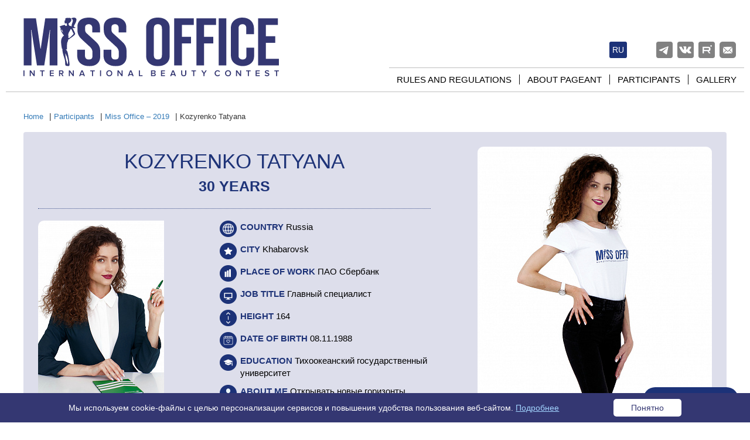

--- FILE ---
content_type: text/html; charset=UTF-8
request_url: https://www.missoffice.org/contestants/2019/37775/
body_size: 16540
content:
<!DOCTYPE html>
<html lang="en">
<head>

	<title>Участницы конкурса Мисс Офис – Козыренко Татьяна – Мисс Офис</title>
	<meta charset="utf-8">
	<meta http-equiv="X-UA-Compatible" content="IE=edge">
    <meta name="viewport" content="width=device-width, initial-scale=1">

    	
    
	
	<link rel="icon" href="https://www.missoffice.org/favicon.ico" type="image/x-icon">
	<link rel="shortcut icon" href="https://www.missoffice.org/favicon.ico" type="image/x-icon">
    <meta http-equiv="Content-Type" content="text/html; charset=UTF-8" />
        <meta name="description" content="Козыренко Татьяна (08.11.1988, знак зодиака: Скорпион) - участница конкурса красоты Мисс Офис-2019. Город Хабаровск" />
    <meta name="robots" content="index, follow" />
    <link href="/local/templates/adaptive/css/bootstrap.min.css?1765628991121204" type="text/css"  data-template-style="true"  rel="stylesheet" />
<link href="/local/templates/adaptive/js/slick/slick.css?17656289921729" type="text/css"  data-template-style="true"  rel="stylesheet" />
<link href="/local/templates/adaptive/js/slick/slick-theme.css?17656289923145" type="text/css"  data-template-style="true"  rel="stylesheet" />
<link href="/local/templates/adaptive/js/fancybox/jquery.fancybox.css?17656289924895" type="text/css"  data-template-style="true"  rel="stylesheet" />
<link href="/local/templates/adaptive/components/bitrix/breadcrumb/missoffice/style.min.css?1765628991467" type="text/css"  data-template-style="true"  rel="stylesheet" />
<link href="/local/components/missoffice/questions.form/templates/.default/style.css?17656289913919" type="text/css"  data-template-style="true"  rel="stylesheet" />
<link href="/local/components/missoffice/questions.dialog/templates/.default/style.css?17656289913482" type="text/css"  data-template-style="true"  rel="stylesheet" />
<link href="/local/templates/adaptive/styles.css?176562899216303" type="text/css"  data-template-style="true"  rel="stylesheet" />
<link href="/local/templates/adaptive/template_styles.css?176562899241600" type="text/css"  data-template-style="true"  rel="stylesheet" />

    <script>if(!window.BX)window.BX={};if(!window.BX.message)window.BX.message=function(mess){if(typeof mess==='object'){for(let i in mess) {BX.message[i]=mess[i];} return true;}};</script>
<script>(window.BX||top.BX).message({"JS_CORE_LOADING":"Загрузка...","JS_CORE_NO_DATA":"- Нет данных -","JS_CORE_WINDOW_CLOSE":"Закрыть","JS_CORE_WINDOW_EXPAND":"Развернуть","JS_CORE_WINDOW_NARROW":"Свернуть в окно","JS_CORE_WINDOW_SAVE":"Сохранить","JS_CORE_WINDOW_CANCEL":"Отменить","JS_CORE_WINDOW_CONTINUE":"Продолжить","JS_CORE_H":"ч","JS_CORE_M":"м","JS_CORE_S":"с","JSADM_AI_HIDE_EXTRA":"Скрыть лишние","JSADM_AI_ALL_NOTIF":"Показать все","JSADM_AUTH_REQ":"Требуется авторизация!","JS_CORE_WINDOW_AUTH":"Войти","JS_CORE_IMAGE_FULL":"Полный размер"});</script>

<script src="/bitrix/js/main/core/core.min.js?1765559611229643"></script>

<script>BX.Runtime.registerExtension({"name":"main.core","namespace":"BX","loaded":true});</script>
<script>BX.setJSList(["\/bitrix\/js\/main\/core\/core_ajax.js","\/bitrix\/js\/main\/core\/core_promise.js","\/bitrix\/js\/main\/polyfill\/promise\/js\/promise.js","\/bitrix\/js\/main\/loadext\/loadext.js","\/bitrix\/js\/main\/loadext\/extension.js","\/bitrix\/js\/main\/polyfill\/promise\/js\/promise.js","\/bitrix\/js\/main\/polyfill\/find\/js\/find.js","\/bitrix\/js\/main\/polyfill\/includes\/js\/includes.js","\/bitrix\/js\/main\/polyfill\/matches\/js\/matches.js","\/bitrix\/js\/ui\/polyfill\/closest\/js\/closest.js","\/bitrix\/js\/main\/polyfill\/fill\/main.polyfill.fill.js","\/bitrix\/js\/main\/polyfill\/find\/js\/find.js","\/bitrix\/js\/main\/polyfill\/matches\/js\/matches.js","\/bitrix\/js\/main\/polyfill\/core\/dist\/polyfill.bundle.js","\/bitrix\/js\/main\/core\/core.js","\/bitrix\/js\/main\/polyfill\/intersectionobserver\/js\/intersectionobserver.js","\/bitrix\/js\/main\/lazyload\/dist\/lazyload.bundle.js","\/bitrix\/js\/main\/polyfill\/core\/dist\/polyfill.bundle.js","\/bitrix\/js\/main\/parambag\/dist\/parambag.bundle.js"]);
</script>
<script>(window.BX||top.BX).message({"LANGUAGE_ID":"ru","FORMAT_DATE":"DD.MM.YYYY","FORMAT_DATETIME":"DD.MM.YYYY HH:MI:SS","COOKIE_PREFIX":"BITRIX_SG","SERVER_TZ_OFFSET":"10800","UTF_MODE":"Y","SITE_ID":"s1","SITE_DIR":"\/","USER_ID":"","SERVER_TIME":1768992096,"USER_TZ_OFFSET":0,"USER_TZ_AUTO":"Y","bitrix_sessid":"9b60db204b30ed8ef99c13bd5f3de2f3"});</script>




    <script src="/local/templates/adaptive/js/jquery-3.2.1.min.js?176562899286659"></script>
<script src="/local/components/missoffice/questions.form/templates/.default/script.js?17656289912013"></script>
<script src="/local/components/missoffice/questions.dialog/templates/.default/script.js?1765628991632"></script>
<script src="/local/templates/adaptive/js/bootstrap.min.js?176562899237045"></script>
<script src="/local/templates/adaptive/js/script.new.js?17656289922242"></script>
<script src="/local/templates/adaptive/js/fancybox/jquery.fancybox.pack.js?176562899223135"></script>
<script src="/local/templates/adaptive/js/slick/slick.min.js?176562899241953"></script>
<script src="/local/templates/adaptive/js/jquery.cookie.js?17656289923727"></script>
<script src="/local/templates/adaptive/js/sForm.js?17656289925277"></script>
<script>new Image().src='https://missoffice.online/bitrix/spread.php?s=QklUUklYX1NHX1NJVEVfTEFOR1VBR0UBRU4BMTgwMDA5NjA5NgEvAQEBMQI%3D&k=96a3d6ab0b21e860fc3afe4d95f7efa4';
new Image().src='https://www.missoffice.ru/bitrix/spread.php?s=QklUUklYX1NHX1NJVEVfTEFOR1VBR0UBRU4BMTgwMDA5NjA5NgEvAQEBMQI%3D&k=96a3d6ab0b21e860fc3afe4d95f7efa4';
</script>


    
    <link href="/local/templates/adaptive/media.css?v=427781392" rel="stylesheet">

    <meta property="og:title" content="Полуфиналистка «Мисс Офис» - 2019 – Козыренко Татьяна – 30 лет – ПАО Сбербанк  – Главный специалист "/>
    <meta property="og:description" content="Козыренко Татьяна"/>
    <meta property="og:image" content="http://www.missoffice.ru/upload/resize_cache/iblock/1d5/600_400/1d546148f2cf53a9397c062c82433246.jpg"/>
    <meta property="og:url" content="http://www.missoffice.ru/contestants/2019/37775/"/>
    <meta property="og:type" content="profile"/>
    <meta property="fb:app_id" content="705333569652025"/>

<!-- Top.Mail.Ru counter --> 
	<script type="text/javascript"> var _tmr = window._tmr || (window._tmr = []); _tmr.push({id: "3280950", type: "pageView", start: (new Date()).getTime()}); (function (d, w, id) { if (d.getElementById(id)) return; var ts = d.createElement("script"); ts.type = "text/javascript"; ts.async = true; ts.id = id; ts.src = "https://top-fwz1.mail.ru/js/code.js"; var f = function () {var s = d.getElementsByTagName("script")[0]; s.parentNode.insertBefore(ts, s);}; if (w.opera == "[object Opera]") { d.addEventListener("DOMContentLoaded", f, false); } else { f(); } })(document, window, "tmr-code"); </script> <noscript><div><img src="https://top-fwz1.mail.ru/counter?id=3280950;js=na" style="position:absolute;left:-9999px;" alt="Top.Mail.Ru" /></div></noscript> 
<!-- /Top.Mail.Ru counter --> 
</head>

<body  class="en">

<a name="top_marck"></a>


<!-- Yandex.Metrika counter -->
<script type="text/javascript" >
   (function(m,e,t,r,i,k,a){m[i]=m[i]||function(){(m[i].a=m[i].a||[]).push(arguments)};
   m[i].l=1*new Date();k=e.createElement(t),a=e.getElementsByTagName(t)[0],k.async=1,k.src=r,a.parentNode.insertBefore(k,a)})
   (window, document, "script", "https://mc.yandex.ru/metrika/tag.js", "ym");
   ym(45289131, "init", {
        clickmap:true,
        trackLinks:true,
        accurateTrackBounce:true,
        webvisor:true
   });
</script>
<noscript><div><img src="https://mc.yandex.ru/watch/45289131" style="position:absolute; left:-9999px;" alt="" /></div></noscript>
<!-- /Yandex.Metrika counter -->



<div id="header">
	<div class="container">
		<div class="logo"><a href="/"></a></div>
                            

    <div class="eng"><a href="/contestants/2019/37775/?lang=ru">ru</a></div>

        
		<div class="social">
						<a target="_blank" rel="nofollow" href="https://t.me/missoffice" class="telegram"></a>
			<a target="_blank" rel="nofollow" href="https://vk.com/missoffice" class="vk"></a>
						<a target="_blank" rel="nofollow" href="https://rutube.ru/channel/41394103/" class="rutube"></a>
							<a rel="nofollow" href="#subscribe" class="subscribe"></a>
					</div>

		
		<div class="shortmenu">
			<span class="glyphicon glyphicon-menu-hamburger"></span>
		</div>


		
<div class="topmenu">
	<ul>
			<li class="first"><a href="/about/rules.php">Rules and regulations</a></li>
			<li><a href="/about/">About pageant</a></li>
			<li><a href="/contestants/">Participants</a></li>
			<li><a href="/gallery/">Gallery</a></li>
		</ul>
</div>
	</div>
</div>


<div id="content">
	<div class="container">
		<div class="content-left">



<link href="/bitrix/css/main/font-awesome.css?161583149628777" type="text/css" rel="stylesheet" />
<div class="bx-breadcrumb">
			<div class="bx-breadcrumb-item" id="bx_breadcrumb_0" itemscope="" itemtype="http://data-vocabulary.org/Breadcrumb" itemref="bx_breadcrumb_1">
				
				<a href="/" title="Home" itemprop="url">
					<span itemprop="title">Home</span>
				</a>
			</div>
			<div class="bx-breadcrumb-item" id="bx_breadcrumb_1" itemscope="" itemtype="http://data-vocabulary.org/Breadcrumb" itemprop="child" itemref="bx_breadcrumb_2">
				|
				<a href="/contestants/" title="Participants" itemprop="url">
					<span itemprop="title">Participants</span>
				</a>
			</div>
			<div class="bx-breadcrumb-item" id="bx_breadcrumb_2" itemscope="" itemtype="http://data-vocabulary.org/Breadcrumb" itemprop="child">
				|
				<a href="/contestants/2019/" title="Miss Office –  2019" itemprop="url">
					<span itemprop="title">Miss Office –  2019</span>
				</a>
			</div>
			<div class="bx-breadcrumb-item">
				|
				<span> Kozyrenko Tatyana</span>
			</div><div style="clear:both"></div></div>

		
<div class="contestant-detail"  itemscope itemtype="http://schema.org/ImageObject">
	<div class="data">
		<div class="name" itemprop="name"><h1> Kozyrenko Tatyana</h1><br><span>30 years</span></div>
		<div class="info">
			<div class="pic">
							<a href="/upload/iblock/c25/c25ee26e84a8755f9deee7e538d4dd00.jpg" class="fancybox"><img src="/upload/resize_cache/iblock/c25/215_322_2/c25ee26e84a8755f9deee7e538d4dd00.jpg" alt=" Kozyrenko Tatyana" title=" Kozyrenko Tatyana" itemprop="contentUrl" class="img-responsive"></a>
										</div>
			<div class="text">
                            <div>
                    <span class="icon icon-country"></span>
                    <span class="strong">Country</span>
                    Russia                </div>
                            <div>
                    <span class="icon icon-city"></span>
                    <span class="strong">City</span>
                     Khabarovsk                </div>
                            <div>
                    <span class="icon icon-work"></span>
                    <span class="strong">Place of work</span>
                    ПАО Сбербанк                 </div>
                            <div>
                    <span class="icon icon-profession"></span>
                    <span class="strong">Job Title</span>
                    Главный специалист                 </div>
                            <div>
                    <span class="icon icon-height"></span>
                    <span class="strong">Height</span>
                    164                </div>
                            <div>
                    <span class="icon icon-birthday"></span>
                    <span class="strong">Date of birth</span>
                    08.11.1988                </div>
                            <div>
                    <span class="icon icon-education"></span>
                    <span class="strong">Education</span>
                    Тихоокеанский государственный университет                 </div>
                            <div>
                    <span class="icon icon-preview_text"></span>
                    <span class="strong">About me</span>
                    Открывать
новые горизонты, покорять новые вершины и в то же время быть счастливой здесь и
сейчас&nbsp;– баланс жизни, к которому я
стремлюсь.                </div>
            			</div>

							<div class="video" data-toggle="modal" data-target="#videoBox"><img src="/upload/iblock/2dd/2dd3dcc8f4a302e1646fb273e6a833ac.jpg" class="img-responsive">
								</div>
			
		</div>
	</div>
	<div class="photo">
			<a href="/upload/iblock/1d5/1d546148f2cf53a9397c062c82433246.jpg" onclick="return false;">
            <img src="/upload/resize_cache/iblock/1d5/459_700_2/1d546148f2cf53a9397c062c82433246.jpg" border=0 alt=" Kozyrenko Tatyana" title=" Kozyrenko Tatyana"	itemprop="contentUrl" width="459" height="700" />        </a>
		</div>
	<div class="clear"></div>
</div>

<!-- Modal -->
<div class="modal fade" id="videoBox" tabindex="-1" role="dialog" aria-labelledby="myModalLabel">
	<div class="modal-dialog" role="document">
				<center><iframe width="800" height="450" src=" https://www.youtube.com/embed/paUVislD2DY" frameBorder="0" allow="clipboard-write; autoplay" webkitAllowFullScreen mozallowfullscreen allowFullScreen id="Youtube"></iframe></center>
	</div>
</div>
<script>
	var videoSrc = $("#videoBox iframe").attr("src");

	$('#videoBox').on('show.bs.modal', function () {
		$("#videoBox iframe").attr("src", videoSrc+"&autoplay=1");
	});

	$("#videoBox").on('hidden.bs.modal', function (e) {
		$("#videoBox iframe").attr("src", null);
	});
</script>


<script src="//yastatic.net/es5-shims/0.0.2/es5-shims.min.js"></script>
<script src="//yastatic.net/share2/share.js" async="async"></script>
<div class="ya-share2" data-services="vkontakte,twitter,odnoklassniki"  data-image="http://www.missoffice.ru/upload/resize_cache/iblock/1d5/600_400/1d546148f2cf53a9397c062c82433246.jpg" data-title="Полуфиналистка «Мисс Офис» - 2019 – Козыренко Татьяна – 30 years – ПАО Сбербанк  – Главный специалист ." data-url="http://www.missoffice.ru/contestants/2019/37775/" data-description="Козыренко Татьяна"></div>


<script>
$(document).ready(function(){
	$("div.ya-share2").appendTo("div.photo");
	$(".fancybox").fancybox({
		padding:0
	});
});
</script>




<br>
    <div class="news-section">
		            All contestants
		    </div>
<div class="contestants-slider">
	<div class="slider">
			<div class="slider-item">
		<div class="item-image"><a href="/contestants/2019/35953/"><img src="/upload/resize_cache/iblock/b82/174_334_2/b8266b71deb4a6d60ec5a45ccbaf7077.jpg" width="174" height="334" border="0" alt=""></a></div>
	</div>
			<div class="slider-item">
		<div class="item-image"><a href="/contestants/2019/37574/"><img src="/upload/resize_cache/iblock/3b2/174_334_2/3b2f025e47b2a73d66b5ec4170d53ed2.jpg" width="174" height="334" border="0" alt=""></a></div>
	</div>
			<div class="slider-item">
		<div class="item-image"><a href="/contestants/2019/36970/"><img src="/upload/resize_cache/iblock/7dc/174_334_2/7dccc505654daee5c2df438760529b38.jpg" width="174" height="334" border="0" alt=""></a></div>
	</div>
			<div class="slider-item">
		<div class="item-image"><a href="/contestants/2019/36281/"><img src="/upload/resize_cache/iblock/a8c/174_334_2/a8c4da81200c53e0a81c465b58977427.jpg" width="174" height="334" border="0" alt=""></a></div>
	</div>
			<div class="slider-item">
		<div class="item-image"><a href="/contestants/2019/37780/"><img src="/upload/resize_cache/iblock/fbe/174_334_2/fbea90aeb652340c4f90568f0ae79cb8.jpg" width="174" height="334" border="0" alt=""></a></div>
	</div>
			<div class="slider-item">
		<div class="item-image"><a href="/contestants/2019/37386/"><img src="/upload/resize_cache/iblock/8c4/174_334_2/8c4d841ed42cb191f6f81fde84c1ae73.jpg" width="174" height="334" border="0" alt=""></a></div>
	</div>
			<div class="slider-item">
		<div class="item-image"><a href="/contestants/2019/37578/"><img src="/upload/resize_cache/iblock/381/174_334_2/381c7827ee3d3d90da27a9565d8850b3.jpg" width="174" height="334" border="0" alt=""></a></div>
	</div>
			<div class="slider-item">
		<div class="item-image"><a href="/contestants/2019/37505/"><img src="/upload/resize_cache/iblock/c2a/174_334_2/c2a5b1672419e89057656b3d10c040fc.jpg" width="174" height="334" border="0" alt=""></a></div>
	</div>
			<div class="slider-item">
		<div class="item-image"><a href="/contestants/2019/37749/"><img src="/upload/resize_cache/iblock/47e/174_334_2/47e5a56f5bd7df2307dbb91ade4d3739.jpg" width="174" height="334" border="0" alt=""></a></div>
	</div>
			<div class="slider-item">
		<div class="item-image"><a href="/contestants/2019/37767/"><img src="/upload/resize_cache/iblock/d82/174_334_2/d824f2e86882737129f194e7688e7b59.jpg" width="174" height="334" border="0" alt=""></a></div>
	</div>
			<div class="slider-item">
		<div class="item-image"><a href="/contestants/2019/37738/"><img src="/upload/resize_cache/iblock/3c5/174_334_2/3c5a1b1ba0158d21bf4df50c6668d4b2.jpg" width="174" height="334" border="0" alt=""></a></div>
	</div>
			<div class="slider-item">
		<div class="item-image"><a href="/contestants/2019/37383/"><img src="/upload/resize_cache/iblock/9f7/174_334_2/9f7e23a4915bd06f3a443d4bc97998cb.jpg" width="174" height="334" border="0" alt=""></a></div>
	</div>
			<div class="slider-item">
		<div class="item-image"><a href="/contestants/2019/35948/"><img src="/upload/resize_cache/iblock/f90/174_334_2/f904096a4cedd9e4fdb498210ce38b96.jpg" width="174" height="334" border="0" alt=""></a></div>
	</div>
			<div class="slider-item">
		<div class="item-image"><a href="/contestants/2019/36828/"><img src="/upload/resize_cache/iblock/957/174_334_2/95797e97f3f28a62d493ffafd7e12e22.jpg" width="174" height="334" border="0" alt=""></a></div>
	</div>
			<div class="slider-item">
		<div class="item-image"><a href="/contestants/2019/37759/"><img src="/upload/resize_cache/iblock/70f/174_334_2/70fe2266d2e19dae1295bba4e0fe9e31.jpg" width="174" height="334" border="0" alt=""></a></div>
	</div>
			<div class="slider-item">
		<div class="item-image"><a href="/contestants/2019/53402/"><img src="/upload/resize_cache/iblock/2ee/174_334_2/gx26nwmnc7dba8f5l1cxr38sxbov0wrg.jpg" width="174" height="334" border="0" alt=""></a></div>
	</div>
			<div class="slider-item">
		<div class="item-image"><a href="/contestants/2019/36355/"><img src="/upload/resize_cache/iblock/c80/174_334_2/c80ea1c274d263b9e1168efe67314caa.jpg" width="174" height="334" border="0" alt=""></a></div>
	</div>
			<div class="slider-item">
		<div class="item-image"><a href="/contestants/2019/36429/"><img src="/upload/resize_cache/iblock/cc2/174_334_2/cc255f10d781ae452a5c05b2f515dd27.jpg" width="174" height="334" border="0" alt=""></a></div>
	</div>
			<div class="slider-item">
		<div class="item-image"><a href="/contestants/2019/36628/"><img src="/upload/resize_cache/iblock/17e/174_334_2/17ecb9f37f73b32beae405b8c3828c43.jpg" width="174" height="334" border="0" alt=""></a></div>
	</div>
			<div class="slider-item">
		<div class="item-image"><a href="/contestants/2019/36550/"><img src="/upload/resize_cache/iblock/659/174_334_2/6597064d6f912b9540dfcc4d14965021.jpg" width="174" height="334" border="0" alt=""></a></div>
	</div>
			<div class="slider-item">
		<div class="item-image"><a href="/contestants/2019/37745/"><img src="/upload/resize_cache/iblock/a20/174_334_2/a20080b396ece3e8cd469a1086511f55.jpg" width="174" height="334" border="0" alt=""></a></div>
	</div>
			<div class="slider-item">
		<div class="item-image"><a href="/contestants/2019/37384/"><img src="/upload/resize_cache/iblock/9f0/174_334_2/9f0e0265cac23b439ab596fced339fa0.jpg" width="174" height="334" border="0" alt=""></a></div>
	</div>
			<div class="slider-item">
		<div class="item-image"><a href="/contestants/2019/36473/"><img src="/upload/resize_cache/iblock/c2f/174_334_2/c2f0aa631633b73ea044e005154f8bd7.jpg" width="174" height="334" border="0" alt=""></a></div>
	</div>
			<div class="slider-item">
		<div class="item-image"><a href="/contestants/2019/37214/"><img src="/upload/resize_cache/iblock/bb1/174_334_2/bb12314f1822595d9f1a9eed4e903610.jpg" width="174" height="334" border="0" alt=""></a></div>
	</div>
			<div class="slider-item">
		<div class="item-image"><a href="/contestants/2019/37778/"><img src="/upload/resize_cache/iblock/836/174_334_2/83658a5d640388e9805ef6b6a6baac33.jpg" width="174" height="334" border="0" alt=""></a></div>
	</div>
			<div class="slider-item">
		<div class="item-image"><a href="/contestants/2019/36099/"><img src="/upload/resize_cache/iblock/322/174_334_2/322ba5be982e56a34fbb05c494d1da50.jpg" width="174" height="334" border="0" alt=""></a></div>
	</div>
			<div class="slider-item">
		<div class="item-image"><a href="/contestants/2019/36634/"><img src="/upload/resize_cache/iblock/cce/174_334_2/cce9cd0d6777cd8fae38459c9072f4ab.jpg" width="174" height="334" border="0" alt=""></a></div>
	</div>
			<div class="slider-item">
		<div class="item-image"><a href="/contestants/2019/37747/"><img src="/upload/resize_cache/iblock/dcd/174_334_2/dcd4690a78643670c62b45ed169c7b84.jpg" width="174" height="334" border="0" alt=""></a></div>
	</div>
			<div class="slider-item">
		<div class="item-image"><a href="/contestants/2019/37051/"><img src="/upload/resize_cache/iblock/d47/174_334_2/d470e89556705b243a49d5f222faebdb.jpg" width="174" height="334" border="0" alt=""></a></div>
	</div>
			<div class="slider-item">
		<div class="item-image"><a href="/contestants/2019/37493/"><img src="/upload/resize_cache/iblock/153/174_334_2/153a7a203b3bd5d9c6ae48be349fa172.jpg" width="174" height="334" border="0" alt=""></a></div>
	</div>
			<div class="slider-item">
		<div class="item-image"><a href="/contestants/2019/35853/"><img src="/upload/resize_cache/iblock/b25/174_334_2/b2589fabe051f2d6a1ce95c87e6d6ff8.jpg" width="174" height="334" border="0" alt=""></a></div>
	</div>
			<div class="slider-item">
		<div class="item-image"><a href="/contestants/2019/37503/"><img src="/upload/resize_cache/iblock/9d1/174_334_2/9d1b0bc23de1627699f5c8fe165db609.jpg" width="174" height="334" border="0" alt=""></a></div>
	</div>
			<div class="slider-item">
		<div class="item-image"><a href="/contestants/2019/37348/"><img src="/upload/resize_cache/iblock/39a/174_334_2/39a80cd4ad5dee011c07fcb6ae2486a2.jpg" width="174" height="334" border="0" alt=""></a></div>
	</div>
			<div class="slider-item">
		<div class="item-image"><a href="/contestants/2019/36912/"><img src="/upload/resize_cache/iblock/686/174_334_2/68648e189e4f00c5a6ecfe3b63799413.jpg" width="174" height="334" border="0" alt=""></a></div>
	</div>
			<div class="slider-item">
		<div class="item-image"><a href="/contestants/2019/36632/"><img src="/upload/resize_cache/iblock/cae/174_334_2/cae03c0c0339c12c5e5ab8a5b7a3260d.jpg" width="174" height="334" border="0" alt=""></a></div>
	</div>
			<div class="slider-item">
		<div class="item-image"><a href="/contestants/2019/37504/"><img src="/upload/resize_cache/iblock/6ef/174_334_2/6ef963e2e525f536a0af9336cad865d0.jpg" width="174" height="334" border="0" alt=""></a></div>
	</div>
			<div class="slider-item">
		<div class="item-image"><a href="/contestants/2019/36635/"><img src="/upload/resize_cache/iblock/351/174_334_2/351fe49b8ce7759094080d2b67fbf59a.jpg" width="174" height="334" border="0" alt=""></a></div>
	</div>
			<div class="slider-item">
		<div class="item-image"><a href="/contestants/2019/37751/"><img src="/upload/resize_cache/iblock/111/174_334_2/1112375d3573e659277d92c7e268debe.jpg" width="174" height="334" border="0" alt=""></a></div>
	</div>
			<div class="slider-item">
		<div class="item-image"><a href="/contestants/2019/36428/"><img src="/upload/resize_cache/iblock/246/174_334_2/246015e3ae7b11ea088048b3dbc5bf2f.jpg" width="174" height="334" border="0" alt=""></a></div>
	</div>
			<div class="slider-item">
		<div class="item-image"><a href="/contestants/2019/37736/"><img src="/upload/resize_cache/iblock/cc2/174_334_2/cc26dd0293dd44826e817663ea42928c.jpg" width="174" height="334" border="0" alt=""></a></div>
	</div>
			<div class="slider-item">
		<div class="item-image"><a href="/contestants/2019/35848/"><img src="/upload/resize_cache/iblock/187/174_334_2/187bffa92c8378ae273023550e91922d.jpg" width="174" height="334" border="0" alt=""></a></div>
	</div>
			<div class="slider-item">
		<div class="item-image"><a href="/contestants/2019/37579/"><img src="/upload/resize_cache/iblock/0cd/174_334_2/0cda7a4052802ea7fab2a11a7c6b8e87.jpg" width="174" height="334" border="0" alt=""></a></div>
	</div>
			<div class="slider-item">
		<div class="item-image"><a href="/contestants/2019/37572/"><img src="/upload/resize_cache/iblock/5e6/174_334_2/5e65f6a99db53a8fe9bc13b364cd3db4.jpg" width="174" height="334" border="0" alt=""></a></div>
	</div>
			<div class="slider-item">
		<div class="item-image"><a href="/contestants/2019/37508/"><img src="/upload/resize_cache/iblock/274/174_334_2/2742cb56edd0d1c25a686629aeb907aa.jpg" width="174" height="334" border="0" alt=""></a></div>
	</div>
			<div class="slider-item">
		<div class="item-image"><a href="/contestants/2019/37509/"><img src="/upload/resize_cache/iblock/0a2/174_334_2/0a26c37a297459d45d568799a2fd7b6a.jpg" width="174" height="334" border="0" alt=""></a></div>
	</div>
			<div class="slider-item">
		<div class="item-image"><a href="/contestants/2019/37773/"><img src="/upload/resize_cache/iblock/56b/174_334_2/56b11779ba5bf92acc063b6a596daa70.jpg" width="174" height="334" border="0" alt=""></a></div>
	</div>
			<div class="slider-item">
		<div class="item-image"><a href="/contestants/2019/37491/"><img src="/upload/resize_cache/iblock/a77/174_334_2/a771f99bd6fd2743c61f017796543c4f.jpg" width="174" height="334" border="0" alt=""></a></div>
	</div>
			<div class="slider-item">
		<div class="item-image"><a href="/contestants/2019/37765/"><img src="/upload/resize_cache/iblock/4dc/174_334_2/4dc93a27e6866088111c7129cd97eeb1.jpg" width="174" height="334" border="0" alt=""></a></div>
	</div>
			<div class="slider-item">
		<div class="item-image"><a href="/contestants/2019/37744/"><img src="/upload/resize_cache/iblock/36b/174_334_2/36b978ca651ca32153eecd5cf61e95bf.jpg" width="174" height="334" border="0" alt=""></a></div>
	</div>
			<div class="slider-item">
		<div class="item-image"><a href="/contestants/2019/37492/"><img src="/upload/resize_cache/iblock/fea/174_334_2/feaafb4f71550bcfcc38ca333ff16630.jpg" width="174" height="334" border="0" alt=""></a></div>
	</div>
			<div class="slider-item">
		<div class="item-image"><a href="/contestants/2019/37777/"><img src="/upload/resize_cache/iblock/973/174_334_2/9733c8089449d371b34055fc34a28a15.jpg" width="174" height="334" border="0" alt=""></a></div>
	</div>
			<div class="slider-item">
		<div class="item-image"><a href="/contestants/2019/37563/"><img src="/upload/resize_cache/iblock/fba/174_334_2/fba69934a397eaba4f7f44de6f5d257d.jpg" width="174" height="334" border="0" alt=""></a></div>
	</div>
			<div class="slider-item">
		<div class="item-image"><a href="/contestants/2019/37775/"><img src="/upload/resize_cache/iblock/1d5/174_334_2/1d546148f2cf53a9397c062c82433246.jpg" width="174" height="334" border="0" alt=""></a></div>
	</div>
			<div class="slider-item">
		<div class="item-image"><a href="/contestants/2019/36353/"><img src="/upload/resize_cache/iblock/568/174_334_2/568c54726d9aa7c1b83c3d6c3e22f827.jpg" width="174" height="334" border="0" alt=""></a></div>
	</div>
			<div class="slider-item">
		<div class="item-image"><a href="/contestants/2019/35849/"><img src="/upload/resize_cache/iblock/d75/174_334_2/d75021795d4aa92ba6b06db0a8e30590.jpg" width="174" height="334" border="0" alt=""></a></div>
	</div>
			<div class="slider-item">
		<div class="item-image"><a href="/contestants/2019/36477/"><img src="/upload/resize_cache/iblock/f15/174_334_2/f15d5dd49b70104a57ba5c4a9086327a.jpg" width="174" height="334" border="0" alt=""></a></div>
	</div>
			<div class="slider-item">
		<div class="item-image"><a href="/contestants/2019/37577/"><img src="/upload/resize_cache/iblock/411/174_334_2/411be13a127cf2c9a5b6e60e9b68dd90.jpg" width="174" height="334" border="0" alt=""></a></div>
	</div>
			<div class="slider-item">
		<div class="item-image"><a href="/contestants/2019/37510/"><img src="/upload/resize_cache/iblock/169/174_334_2/1696edcff4d62e7563812073246da15f.JPG" width="174" height="334" border="0" alt=""></a></div>
	</div>
			<div class="slider-item">
		<div class="item-image"><a href="/contestants/2019/37506/"><img src="/upload/resize_cache/iblock/d1e/174_334_2/d1e0973129fe18c46c9520da0da60cb1.jpg" width="174" height="334" border="0" alt=""></a></div>
	</div>
			<div class="slider-item">
		<div class="item-image"><a href="/contestants/2019/36631/"><img src="/upload/resize_cache/iblock/248/174_334_2/248d348740e80ea406e5da4eb94ebbc8.jpg" width="174" height="334" border="0" alt=""></a></div>
	</div>
			<div class="slider-item">
		<div class="item-image"><a href="/contestants/2019/35857/"><img src="/upload/resize_cache/iblock/aea/174_334_2/aead44e4311ec5e3078572bf568a67f9.jpg" width="174" height="334" border="0" alt=""></a></div>
	</div>
			<div class="slider-item">
		<div class="item-image"><a href="/contestants/2019/37576/"><img src="/upload/resize_cache/iblock/e5c/174_334_2/e5c2a05bbcbd4a357fb9d3794216faac.jpg" width="174" height="334" border="0" alt=""></a></div>
	</div>
			<div class="slider-item">
		<div class="item-image"><a href="/contestants/2019/37569/"><img src="/upload/resize_cache/iblock/114/174_334_2/1144b4959f7c6e4ed6701dcefef7fe13.jpg" width="174" height="334" border="0" alt=""></a></div>
	</div>
			<div class="slider-item">
		<div class="item-image"><a href="/contestants/2019/36472/"><img src="/upload/resize_cache/iblock/770/174_334_2/7704421f8d4a6ff875b5432af8712e17.jpg" width="174" height="334" border="0" alt=""></a></div>
	</div>
			<div class="slider-item">
		<div class="item-image"><a href="/contestants/2019/37581/"><img src="/upload/resize_cache/iblock/10d/174_334_2/10d97752ca84ee5a92db7fbe75861a0b.jpg" width="174" height="334" border="0" alt=""></a></div>
	</div>
			<div class="slider-item">
		<div class="item-image"><a href="/contestants/2019/37571/"><img src="/upload/resize_cache/iblock/fc5/174_334_2/fc5b503999eaf007f3fa7fde592be30e.jpg" width="174" height="334" border="0" alt=""></a></div>
	</div>
			<div class="slider-item">
		<div class="item-image"><a href="/contestants/2019/36476/"><img src="/upload/resize_cache/iblock/930/174_334_2/93008323b0ff20b29b5177f7bb98e1f5.jpg" width="174" height="334" border="0" alt=""></a></div>
	</div>
			<div class="slider-item">
		<div class="item-image"><a href="/contestants/2019/36098/"><img src="/upload/resize_cache/iblock/980/174_334_2/980b4f8b0db526f01ea92f86f6d5228a.jpg" width="174" height="334" border="0" alt=""></a></div>
	</div>
			<div class="slider-item">
		<div class="item-image"><a href="/contestants/2019/36097/"><img src="/upload/resize_cache/iblock/90e/174_334_2/90eea5ebba99c4285559c2a0b1549404.jpg" width="174" height="334" border="0" alt=""></a></div>
	</div>
			<div class="slider-item">
		<div class="item-image"><a href="/contestants/2019/35947/"><img src="/upload/resize_cache/iblock/eee/174_334_2/eee5497b9fe871997081ad802472866c.jpg" width="174" height="334" border="0" alt=""></a></div>
	</div>
			<div class="slider-item">
		<div class="item-image"><a href="/contestants/2019/37776/"><img src="/upload/resize_cache/iblock/294/174_334_2/29431244f2f33658fa08d27870bd1761.jpg" width="174" height="334" border="0" alt=""></a></div>
	</div>
			<div class="slider-item">
		<div class="item-image"><a href="/contestants/2019/37766/"><img src="/upload/resize_cache/iblock/d2a/174_334_2/d2a33163934bcfb7cb74f0a9952a9940.jpg" width="174" height="334" border="0" alt=""></a></div>
	</div>
			<div class="slider-item">
		<div class="item-image"><a href="/contestants/2019/37052/"><img src="/upload/resize_cache/iblock/a75/174_334_2/a75a7bcfe4f6daf71c1d02955323a49f.jpg" width="174" height="334" border="0" alt=""></a></div>
	</div>
			<div class="slider-item">
		<div class="item-image"><a href="/contestants/2019/37582/"><img src="/upload/resize_cache/iblock/031/174_334_2/031bea71cdc09eebe2a9eb9cf71a5d96.jpg" width="174" height="334" border="0" alt=""></a></div>
	</div>
			<div class="slider-item">
		<div class="item-image"><a href="/contestants/2019/35851/"><img src="/upload/resize_cache/iblock/048/174_334_2/048727e5a2768e00808d2bd40a14fdf1.jpg" width="174" height="334" border="0" alt=""></a></div>
	</div>
			<div class="slider-item">
		<div class="item-image"><a href="/contestants/2019/37570/"><img src="/upload/resize_cache/iblock/b70/174_334_2/b700306f07c174beed2ff6380d9980a0.jpg" width="174" height="334" border="0" alt=""></a></div>
	</div>
			<div class="slider-item">
		<div class="item-image"><a href="/contestants/2019/36636/"><img src="/upload/resize_cache/iblock/a84/174_334_2/a8471aa4e9d87618da3aae6710eeec64.jpg" width="174" height="334" border="0" alt=""></a></div>
	</div>
			<div class="slider-item">
		<div class="item-image"><a href="/contestants/2019/37560/"><img src="/upload/resize_cache/iblock/cbd/174_334_2/cbda21734c9e6d00a089e965eabd2102.jpg" width="174" height="334" border="0" alt=""></a></div>
	</div>
			<div class="slider-item">
		<div class="item-image"><a href="/contestants/2019/37561/"><img src="/upload/resize_cache/iblock/1d3/174_334_2/1d3973fe43c7128e28e345d9c03835cf.jpg" width="174" height="334" border="0" alt=""></a></div>
	</div>
			<div class="slider-item">
		<div class="item-image"><a href="/contestants/2019/37580/"><img src="/upload/resize_cache/iblock/d44/174_334_2/d44e525ab2373ecc2542daa4aa62d47f.jpg" width="174" height="334" border="0" alt=""></a></div>
	</div>
			<div class="slider-item">
		<div class="item-image"><a href="/contestants/2019/37779/"><img src="/upload/resize_cache/iblock/580/174_334_2/580cb9abadeec3fb921f68559eb04b17.jpg" width="174" height="334" border="0" alt=""></a></div>
	</div>
			<div class="slider-item">
		<div class="item-image"><a href="/contestants/2019/37760/"><img src="/upload/resize_cache/iblock/221/174_334_2/221fb6a2f5536889cab38390b8620630.jpg" width="174" height="334" border="0" alt=""></a></div>
	</div>
			<div class="slider-item">
		<div class="item-image"><a href="/contestants/2019/37761/"><img src="/upload/resize_cache/iblock/47e/174_334_2/47e60efe8754bae63f297e4a464ddf29.jpg" width="174" height="334" border="0" alt=""></a></div>
	</div>
			<div class="slider-item">
		<div class="item-image"><a href="/contestants/2019/37750/"><img src="/upload/resize_cache/iblock/745/174_334_2/745805c81d9d744c38c280e34c94318c.jpg" width="174" height="334" border="0" alt=""></a></div>
	</div>
			<div class="slider-item">
		<div class="item-image"><a href="/contestants/2019/37746/"><img src="/upload/resize_cache/iblock/811/174_334_2/811f42af589a1a9c96fa37cc1c031906.jpg" width="174" height="334" border="0" alt=""></a></div>
	</div>
			<div class="slider-item">
		<div class="item-image"><a href="/contestants/2019/37737/"><img src="/upload/resize_cache/iblock/300/174_334_2/3001ab604549b85f97351990785db0d1.jpg" width="174" height="334" border="0" alt=""></a></div>
	</div>
			<div class="slider-item">
		<div class="item-image"><a href="/contestants/2019/37583/"><img src="/upload/resize_cache/iblock/7f1/174_334_2/7f17cbf393e9a365f6155e4d978a09ac.jpg" width="174" height="334" border="0" alt=""></a></div>
	</div>
			<div class="slider-item">
		<div class="item-image"><a href="/contestants/2019/37573/"><img src="/upload/resize_cache/iblock/020/174_334_2/0200585c35f5c1b5876eff1bc25834fe.jpg" width="174" height="334" border="0" alt=""></a></div>
	</div>
			<div class="slider-item">
		<div class="item-image"><a href="/contestants/2019/37575/"><img src="/upload/resize_cache/iblock/4ed/174_334_2/4ed6c5bb86a962ca77f1313d878d817e.jpg" width="174" height="334" border="0" alt=""></a></div>
	</div>
			<div class="slider-item">
		<div class="item-image"><a href="/contestants/2019/37562/"><img src="/upload/resize_cache/iblock/ecf/174_334_2/ecf6f91e81db0e78a6eb794b7c834856.jpg" width="174" height="334" border="0" alt=""></a></div>
	</div>
			<div class="slider-item">
		<div class="item-image"><a href="/contestants/2019/37507/"><img src="/upload/resize_cache/iblock/aec/174_334_2/aec8152e924c3b9246688fff288340d2.jpg" width="174" height="334" border="0" alt=""></a></div>
	</div>
			<div class="slider-item">
		<div class="item-image"><a href="/contestants/2019/37378/"><img src="/upload/resize_cache/iblock/fd9/174_334_2/fd9fe770406f4d17076b04f91ebb2f2e.jpg" width="174" height="334" border="0" alt=""></a></div>
	</div>
			<div class="slider-item">
		<div class="item-image"><a href="/contestants/2019/37347/"><img src="/upload/resize_cache/iblock/b51/174_334_2/b51c1bf996f8ce0d49237c988c1e0d24.jpg" width="174" height="334" border="0" alt=""></a></div>
	</div>
			<div class="slider-item">
		<div class="item-image"><a href="/contestants/2019/37215/"><img src="/upload/resize_cache/iblock/93c/174_334_2/93c93fe90b505f03153ed5f150e9814c.jpg" width="174" height="334" border="0" alt=""></a></div>
	</div>
			<div class="slider-item">
		<div class="item-image"><a href="/contestants/2019/37213/"><img src="/upload/resize_cache/iblock/8ef/174_334_2/8ef45e18482120df9521ea4f7a28e12a.jpg" width="174" height="334" border="0" alt=""></a></div>
	</div>
			<div class="slider-item">
		<div class="item-image"><a href="/contestants/2019/37053/"><img src="/upload/resize_cache/iblock/29d/174_334_2/29db6d5223e04d5524abbb593f8780c9.jpg" width="174" height="334" border="0" alt=""></a></div>
	</div>
			<div class="slider-item">
		<div class="item-image"><a href="/contestants/2019/37054/"><img src="/upload/resize_cache/iblock/e46/174_334_2/e46f310e55f9f76e6fb852c5ef69efda.jpg" width="174" height="334" border="0" alt=""></a></div>
	</div>
			<div class="slider-item">
		<div class="item-image"><a href="/contestants/2019/37049/"><img src="/upload/resize_cache/iblock/b63/174_334_2/b632fe214e5230f06135a25bc062d362.jpg" width="174" height="334" border="0" alt=""></a></div>
	</div>
			<div class="slider-item">
		<div class="item-image"><a href="/contestants/2019/37050/"><img src="/upload/resize_cache/iblock/29b/174_334_2/29bd9e7db0cff00d4b277f1ef92e57df.jpg" width="174" height="334" border="0" alt=""></a></div>
	</div>
			<div class="slider-item">
		<div class="item-image"><a href="/contestants/2019/36971/"><img src="/upload/resize_cache/iblock/56c/174_334_2/56c89c0d40e556e2896ab8702f164863.jpg" width="174" height="334" border="0" alt=""></a></div>
	</div>
			<div class="slider-item">
		<div class="item-image"><a href="/contestants/2019/36972/"><img src="/upload/resize_cache/iblock/4bd/174_334_2/4bd8055979ff0d163a9d7813d76b8c66.jpg" width="174" height="334" border="0" alt=""></a></div>
	</div>
			<div class="slider-item">
		<div class="item-image"><a href="/contestants/2019/36914/"><img src="/upload/resize_cache/iblock/adc/174_334_2/adc86cc4113ef7b39c49a6303bc40689.jpg" width="174" height="334" border="0" alt=""></a></div>
	</div>
			<div class="slider-item">
		<div class="item-image"><a href="/contestants/2019/36913/"><img src="/upload/resize_cache/iblock/c78/174_334_2/c78288bc45216062cc2a000671123d74.jpg" width="174" height="334" border="0" alt=""></a></div>
	</div>
			<div class="slider-item">
		<div class="item-image"><a href="/contestants/2019/36829/"><img src="/upload/resize_cache/iblock/2be/174_334_2/2be6e9bf7157291d37cce3fcada41809.jpg" width="174" height="334" border="0" alt=""></a></div>
	</div>
			<div class="slider-item">
		<div class="item-image"><a href="/contestants/2019/36830/"><img src="/upload/resize_cache/iblock/66e/174_334_2/66e56a232745403889dafa1cb397a740.jpg" width="174" height="334" border="0" alt=""></a></div>
	</div>
			<div class="slider-item">
		<div class="item-image"><a href="/contestants/2019/36629/"><img src="/upload/resize_cache/iblock/d47/174_334_2/d472efb5d3fb79d4ded2734cbab223b6.jpg" width="174" height="334" border="0" alt=""></a></div>
	</div>
			<div class="slider-item">
		<div class="item-image"><a href="/contestants/2019/36630/"><img src="/upload/resize_cache/iblock/6f2/174_334_2/6f2915be7a3d2510222e40bb5324aa87.jpg" width="174" height="334" border="0" alt=""></a></div>
	</div>
			<div class="slider-item">
		<div class="item-image"><a href="/contestants/2019/36633/"><img src="/upload/resize_cache/iblock/d87/174_334_2/d87866a8dabac9830845c8a6b9204cdd.jpg" width="174" height="334" border="0" alt=""></a></div>
	</div>
			<div class="slider-item">
		<div class="item-image"><a href="/contestants/2019/36551/"><img src="/upload/resize_cache/iblock/bd8/174_334_2/bd880214ad7f8d18b9ff181c1f0ec4f0.jpg" width="174" height="334" border="0" alt=""></a></div>
	</div>
			<div class="slider-item">
		<div class="item-image"><a href="/contestants/2019/36552/"><img src="/upload/resize_cache/iblock/6d2/174_334_2/6d27a8f7d7dbf562e1ecd3454767b933.jpg" width="174" height="334" border="0" alt=""></a></div>
	</div>
			<div class="slider-item">
		<div class="item-image"><a href="/contestants/2019/36478/"><img src="/upload/resize_cache/iblock/f48/174_334_2/f48f39c2458e00374139b6a44596f1a5.jpg" width="174" height="334" border="0" alt=""></a></div>
	</div>
			<div class="slider-item">
		<div class="item-image"><a href="/contestants/2019/36471/"><img src="/upload/resize_cache/iblock/068/174_334_2/068c1899d95d6e19ade097bcd6c7a097.jpg" width="174" height="334" border="0" alt=""></a></div>
	</div>
			<div class="slider-item">
		<div class="item-image"><a href="/contestants/2019/36354/"><img src="/upload/resize_cache/iblock/686/174_334_2/686e322d49b9c7f11d2c863ef668bc62.jpg" width="174" height="334" border="0" alt=""></a></div>
	</div>
			<div class="slider-item">
		<div class="item-image"><a href="/contestants/2019/36280/"><img src="/upload/resize_cache/iblock/15e/174_334_2/15e464a9e9c449bc814fbc63a910ae7a.jpg" width="174" height="334" border="0" alt=""></a></div>
	</div>
			<div class="slider-item">
		<div class="item-image"><a href="/contestants/2019/36279/"><img src="/upload/resize_cache/iblock/663/174_334_2/6639477ee822e12efc9fa6b597f7b95e.jpg" width="174" height="334" border="0" alt=""></a></div>
	</div>
			<div class="slider-item">
		<div class="item-image"><a href="/contestants/2019/36115/"><img src="/upload/resize_cache/iblock/5a2/174_334_2/5a2869b446be14f5d6dca01ce4c32c4f.jpg" width="174" height="334" border="0" alt=""></a></div>
	</div>
			<div class="slider-item">
		<div class="item-image"><a href="/contestants/2019/36114/"><img src="/upload/resize_cache/iblock/061/174_334_2/06185ccaddc8f648728dda5fbeb85ccf.jpg" width="174" height="334" border="0" alt=""></a></div>
	</div>
			<div class="slider-item">
		<div class="item-image"><a href="/contestants/2019/35955/"><img src="/upload/resize_cache/iblock/0b7/174_334_2/0b7ca4f6bcb14228484b5dade7ed1b3a.jpg" width="174" height="334" border="0" alt=""></a></div>
	</div>
			<div class="slider-item">
		<div class="item-image"><a href="/contestants/2019/35954/"><img src="/upload/resize_cache/iblock/07b/174_334_2/07b4165eeaf02003531b68280e58166e.jpg" width="174" height="334" border="0" alt=""></a></div>
	</div>
			<div class="slider-item">
		<div class="item-image"><a href="/contestants/2019/35949/"><img src="/upload/resize_cache/iblock/be9/174_334_2/be948c6f92d5e5f6f390c2415fbffb75.jpg" width="174" height="334" border="0" alt=""></a></div>
	</div>
			<div class="slider-item">
		<div class="item-image"><a href="/contestants/2019/35850/"><img src="/upload/resize_cache/iblock/3f4/174_334_2/3f440421bbf8d9c5baf0c46c5b8522e7.jpg" width="174" height="334" border="0" alt=""></a></div>
	</div>
			<div class="slider-item">
		<div class="item-image"><a href="/contestants/2019/35852/"><img src="/upload/resize_cache/iblock/26b/174_334_2/26b3b98062d96c29a7b3efe6209da8e7.jpg" width="174" height="334" border="0" alt=""></a></div>
	</div>
		</div>
</div>

<script>
$(document).ready(function(){
	//слайдер внизу
	$("div.contestants-slider div.slider").slick({
		slidesToShow: 5,
		slidesToScroll: 4,
		arrows:true,
		variableWidth:true,
		prevArrow: '<div class="nav nav-prev"><span class="glyphicon glyphicon-menu-left"></span></div>',
		nextArrow: '<div class="nav nav-next"><span class="glyphicon glyphicon-menu-right"></span></div>',
		responsive: [
			{
			  breakpoint: 1260,
			  settings: {
				slidesToShow: 4,
				slidesToScroll: 3
			  }
			},
			{
			  breakpoint: 1000,
			  settings: {
				slidesToShow: 3,
				slidesToScroll: 2
			  }
			},
		]
	});

});
</script>





<div class="mobutton back"><a href="/contestants/2019/">
    Back to the list
 </a></div>
<div class="clear"></div>







<br>	</div>
    	</div>
</div>




<div class="popup-cookies-wrapper js-popup-cookies-wrapper">
    <div class="popup-cookies">
        <div class="popup-cookies__text">
            Мы используем cookie-файлы с целью персонализации сервисов и повышения удобства пользования веб-сайтом. <a href="/upload/users-politics/Политика в отношении использования файлов cookie.pdf" target="_blank">Подробнее</a>
        </div>
        <div class="popup-cookies__button js-cookies-accept-btn">
            Понятно
        </div>
    </div>
</div>

<div id="footer">

	<div class="container">
		                    <div class="copy">&copy; 2026 MISS OFFICE</div>
        
	</div>
</div>
<div class="modal fade question-form-mobal" id="QuestionFormModal" tabindex="-1" role="dialog" aria-labelledby="QuestionFormModalLabel">
    <div class="modal-dialog" role="document">
        <div class="modal-content">
            <div class="modal-header">
                <button type="button" class="close" data-dismiss="modal" aria-label="Close">
                    <span class="glyphicon glyphicon-remove-circle" aria-hidden="true"></span>
                </button>
                <h2 class="modal-title" id="QuestionFormModalLabel">Задайте вопрос</h2>
            </div>
            <div class="modal-body">
                <form class="question-form" method="post">
                    <input type="hidden" name="form_action" value="new_question"><input type="hidden" name="sessid" id="sessid" value="536d2e0364228b4314311ca166788dab" /><div class="form-group row"><div class="col-md-6 input-item-wr">
                            <label for="SIMPLE_QUESTION_931">Имя *</label><input
                                type="text"
                                name="SIMPLE_QUESTION_931"
                                class="form-control"
                                id="SIMPLE_QUESTION_931"
                                 required                                data-id="81"></div><div class="col-md-6 input-item-wr">
                            <label for="SIMPLE_QUESTION_927">E-mail *</label><input
                                type="email"
                                name="SIMPLE_QUESTION_927"
                                class="form-control"
                                id="SIMPLE_QUESTION_927"
                                 required                                data-id="82"></div><div class="col-md-12 input-item-wr">
                            <label for="SIMPLE_QUESTION_557">Сообщение *</label><textarea
                                    name="SIMPLE_QUESTION_557"
                                    class="form-control"
                                    id="SIMPLE_QUESTION_557"
                                    rows="4"
                                     required                                    data-id="83"></textarea></div></div>
                    <div class="form-group row q-btn-wrapper">
                        <div class="col-md-6 input-item-wr">
                            <div class="checkbox">
                                <label class="round-checkbox">
                                    <input type="checkbox" name="consent" id="consent">
                                    <span class="checkmark"></span>
                                    Я согласен на обработку персональных данных                                </label>
                            </div>
                        </div>
                        <div class="col-md-6 input-item-wr">
                            <button type="submit" class="btn submit-button">Задайте вопрос</button>
                        </div>
                    </div>
                </form>
                <div class="question-success-alert">
                    <h2>Ваш вопрос успешно отправлен!</h2>
                    <p>Спасибо. Мы обязательно вернемся с ответом.</p>
                </div>
            </div>
            <div class="modal-footer">
                <div class="question-error-alert"></div>
            </div>
        </div>
    </div>
</div>
<script>
    function mo_get_bitrix_sessid() {
        return '9b60db204b30ed8ef99c13bd5f3de2f3';
    }
</script>

<div class="mo-dialog-modal">
    <div class="modal-header">
        <h2>Задайте вопрос</h2>
    </div>
    <div class="mo-modal-content">
        <p class="answer">Здравствуйте! Ответим на вопросы об условиях участия, графике кастингов, этапах конкурса, призах и многом другом.</p>
            <div class="questions"><div class="question-item">
                        <button class="question">
                            Какие условия участия в конкурсе?                            <span class="glyphicon glyphicon-plus-sign" aria-hidden="true"></span>
                            <span class="glyphicon glyphicon-remove-sign" aria-hidden="true"></span>
                        </button><div class="answer"><p>
 <span style="font-weight: 700;">Для участия необходимо соответствовать следующим критериям:</span>
</p>
<p>
 <span style="font-weight: 400;">✔</span><span style="font-weight: 400;">️Работа в офисе</span>
</p>
<p>
 <span style="font-weight: 400;">✔</span><span style="font-weight: 400;">️Возраст от 20 до 35 лет</span>
</p></div>                    </div><div class="question-item">
                        <button class="question">
                            Как подать заявку на участие?                            <span class="glyphicon glyphicon-plus-sign" aria-hidden="true"></span>
                            <span class="glyphicon glyphicon-remove-sign" aria-hidden="true"></span>
                        </button><div class="answer">Необходимо заполнить анкету <a href="https://.missoffice.org/anketa.php">www.missoffice.org/anketa.php</a></div>                    </div><div class="question-item">
                        <button class="question">
                            Когда пройдет кастинг в моем городе?                            <span class="glyphicon glyphicon-plus-sign" aria-hidden="true"></span>
                            <span class="glyphicon glyphicon-remove-sign" aria-hidden="true"></span>
                        </button><div class="answer"><span style="font-weight: 400;">Расписание кастинг-тура вы можете посмотреть </span><a href="https://www.missoffice.org/news/contest/57426/"><span style="color: #0563c1; font-weight: 400;">здесь</span></a><span style="font-weight: 400;">. Подать заявку на участие можно за три (лучше уточнить у кастинг-менеджеров) недели до кастинга. Но лучше это сделать заранее.</span></div>                    </div><div class="question-item">
                        <button class="question">
                            Какие этапы включает конкурс?                            <span class="glyphicon glyphicon-plus-sign" aria-hidden="true"></span>
                            <span class="glyphicon glyphicon-remove-sign" aria-hidden="true"></span>
                        </button><div class="answer"><p>
Конкурс состоит из трех этапов:
</p>
<p>
    <ol>
        <li>Кастинг-тур: сбор заявок и проведение очных и дистанционных кастингов с марта по август.</li>
        <li>Интернет-голосование: в сентябре на сайте конкурса проводится голосование, определяющее 30 финалисток.</li>
        <li>Финал: заключительное шоу с участием финалисток.</li>
    </ol>
</p>
</div>                    </div><div class="question-item">
                        <button class="question">
                            Как проходит кастинг?                            <span class="glyphicon glyphicon-plus-sign" aria-hidden="true"></span>
                            <span class="glyphicon glyphicon-remove-sign" aria-hidden="true"></span>
                        </button><div class="answer">Кастинги проходят очно в различных городах и дистанционно для зарубежных участниц. Информация о дате и месте проведения кастинга публикуется на сайте конкурса.</div>                    </div><div class="question-item">
                        <button class="question">
                            Какие призы ждут победительниц?                            <span class="glyphicon glyphicon-plus-sign" aria-hidden="true"></span>
                            <span class="glyphicon glyphicon-remove-sign" aria-hidden="true"></span>
                        </button><div class="answer">Победительница получает денежный приз в размере 3 млн рублей (налог оплачивает организатор), титул «Мисс Офис» и три рекламных контракта с брендами: «Мисс Офис», «Комус» и Attache.</div>                    </div><div class="question-item">
                        <button class="question">
                            Есть ли организационный взнос за участие?                            <span class="glyphicon glyphicon-plus-sign" aria-hidden="true"></span>
                            <span class="glyphicon glyphicon-remove-sign" aria-hidden="true"></span>
                        </button><div class="answer">Участие в конкурсе бесплатное, организационный взнос отсутствует.</div>                    </div><div class="question-item">
                        <button class="question">
                            Как проверить статус поданной заявки?                            <span class="glyphicon glyphicon-plus-sign" aria-hidden="true"></span>
                            <span class="glyphicon glyphicon-remove-sign" aria-hidden="true"></span>
                        </button><div class="answer">После подачи заявки с вами свяжутся представители оргкомитета для информирования о дальнейших шагах.</div>                    </div><div class="question-item">
                        <button class="question">
                            Можно ли участвовать, если я не из России?                            <span class="glyphicon glyphicon-plus-sign" aria-hidden="true"></span>
                            <span class="glyphicon glyphicon-remove-sign" aria-hidden="true"></span>
                        </button><div class="answer">Да, конкурс международный: заявки принимаются от участниц из России и зарубежья.</div>                    </div><div class="question-item">
                        <button class="question">
                            Где можно узнать результаты кастинга?                            <span class="glyphicon glyphicon-plus-sign" aria-hidden="true"></span>
                            <span class="glyphicon glyphicon-remove-sign" aria-hidden="true"></span>
                        </button><div class="answer">Результаты публикуются на официальном сайте конкурса и в соцсетях.</div>                    </div><div class="question-item">
                        <button class="question btn-ask-a-question"data-toggle="modal" data-target="#QuestionFormModal">Остались еще вопросы?</button>
                    </div>            </div>
    </div> 
</div>

<div class="question-button">
    <span class="btn-question-text">Задайте вопрос</span>
    <img src="/local/components/missoffice/questions.dialog/templates/.default/images/question-icon.png" alt="?" class="btn-question-icon">
</div>

<div class="question-button-close">
    <span class="glyphicon glyphicon-remove-circle" aria-hidden="true"></span>
</div>	<script type="text/javascript">!function(){var t=document.createElement("script");t.type="text/javascript",t.async=!0,t.src='https://vk.com/js/api/openapi.js?169',t.onload=function(){VK.Retargeting.Init("VK-RTRG-1680859-aH1VV"),VK.Retargeting.Hit()},document.head.appendChild(t)}();</script><noscript><img src="https://vk.com/rtrg?p=VK-RTRG-1680859-aH1VV" style="position:fixed; left:-999px;" alt=""/></noscript>
	


    </body>
</html>

--- FILE ---
content_type: text/css
request_url: https://www.missoffice.org/local/components/missoffice/questions.dialog/templates/.default/style.css?17656289913482
body_size: 1218
content:

.mo-dialog-modal {
    font-family: "Montserrat", sans-serif;
    font-size: 14px;
    background-color: white;
    color: black;
    border-radius: 16px;
    box-shadow: 0 4px 20px rgba(0, 0, 0, 0.3);
    width: 100%;
    padding: 0;
    position: fixed;
    bottom: 70px;
    z-index: 1500;
    display: none;
}

.mo-dialog-modal .modal-header {
    background-color: #2c2f6b;
    color: white;
    padding: 10px 20px;
    border-radius: 16px 16px 0 0;
}

.mo-dialog-modal .modal-header h2 {
    font-size: 16px;
    font-weight: normal;
    padding: 0;
    margin: 0;
}

.mo-dialog-modal .mo-modal-content {
    margin: 0;
    padding: 15px;
    height: 600px;
    overflow-y: auto;
}

.mo-dialog-modal .answer {
    background-color: #e4e6ee;
    color: #484a78;
    padding: 15px;
    margin-top: 0;
    border-radius: 15px;
}

.mo-dialog-modal .questions {
    flex-direction: column;
    text-align: right;
}

.mo-dialog-modal .questions button.question {
    background-color: #2c2f6b;
    color: white;
    border: none;
    border-radius: 20px;
    padding: 10px 30px 10px 20px;
    margin: 5px 0;
    cursor: pointer;
    text-align: left;
    position: relative;
}

.mo-dialog-modal .questions button.question:hover {
    background-color: #1a1d4b;
}

.mo-dialog-modal .questions button.question span.glyphicon {
    position: absolute;
    top: 35%;
    right: 10px;
}

.mo-dialog-modal .questions .active button.question span.glyphicon-plus-sign {
    display: none;
}

.mo-dialog-modal .questions button.question span.glyphicon-remove-sign {
    display: none;
}

.mo-dialog-modal .questions .active button.question span.glyphicon-remove-sign {
    display: block;
}

.mo-dialog-modal button.question.btn-ask-a-question {
    background-color: white;
    color: #2c2f6b;
    border: 2px solid #2c2f6b;
}

.mo-dialog-modal button.question.btn-ask-a-question:hover {
    background-color: #1a1d4b;
    border-color: #1a1d4b;
    color: white;
}

.mo-dialog-modal .question-item .answer {
    text-align: left;
    display: none;
}

.mo-dialog-modal .question-item.active .answer {
    display: inline-block;
}


.question-button, .question-button-close {
    position: fixed;
    bottom: 20px;
    right: 20px;
    background-color: #1C3278;
    color: white;
    border: none;
    border-radius: 20px;
    padding: 10px 15px;
    display: flex;
    align-items: center;
    cursor: pointer;
    z-index: 1000;
    transition: background-color 0.3s;
}

.question-button:hover {
    background-color: #1a1d4b;
}

.question-button img.btn-question-icon {
    width: 20px;
    height: 20px;
    margin-left: 8px;
}

.question-button .btn-question-text {
    display: inline;
}

.question-button-close {
    display: none;
    font-size: 40px;
    padding: 0;
    width: 40px;
    height: 40px;
    background: none;
    color: #1C3278;
}

.question-button-close:hover {
    color: #1a1d4b;
}


@media (max-width: 600px) {
    .question-button {
        border-radius: 50%;
        padding: 10px;
        width: 40px;
        height: 40px;
        justify-content: center;
    }

    .question-button .btn-question-text {
        display: none;
    }

    .question-button img.btn-question-icon {
        width: 24px;
        height: 24px;
        margin: 0;
    }
}

@media (max-height: 600px) {
    .mo-dialog-modal .mo-modal-content {
        height: 500px;
    }
}

@media (min-width: 768px) {
    .mo-dialog-modal {
        width: 360px;
        right: 20px;
    }
}


--- FILE ---
content_type: application/javascript
request_url: https://www.missoffice.org/local/templates/adaptive/js/script.new.js?17656289922242
body_size: 1249
content:


$(document).ready(function(){
	//переносим блок с картинками
	initPics();

	//навешиваем функционал для кнопки меню
	$("div.shortmenu").on("click", function(event){
		if($("body").hasClass("menu-opened")) {
			$(".menu-overlay").hide(500);
			$("body").removeClass("menu-opened")
		} else {
			if (!$(".menu-overlay").length)
			{
				$("body").append('<div class="menu-overlay"></div>');
			}
			$("div.menu-overlay").css({"height": $("body").height()}).on("click", function(){
				$("body").removeClass("menu-opened")
				$(".menu-overlay").hide(500);
			});
			$(".menu-overlay").show(500);
			$("body").addClass("menu-opened")
		}
	});

	detailPics();

	$(window).resize(function() {
		initPics();
		removeOverlay();
	});

});

function detailPics() {
	$("#content div.news-detail img").each(function(){
		var picwidth = $(this).width();
		var align = $(this).css("text-align");
		if(picwidth > 700) {
			$(this).addClass("img-responsive");
			if(align == "center") {
				var parent = $(this).parents("div.gallery-item");
				if(parent.length == 0) {
					$(this).css({"margin":"0 auto"});
				}
			}
		}
	});
}

function initPics() {
	// if($("body").width() < 1020) {
    //
	// 	if($("div").is("news-list-contest")) {
	// 		$("#news-list-contest").after($("div.pics"));
	// 	}else if($("div").is(".right")) {
	// 		$("div.right").after($("div.pics"));
	// 	}
	// } else {
	// 	$("div.content-left").after($("div.pics"));
	// }
}
function removeOverlay() {
	if($("body").width() >= 800) {
		$("div.menu-overlay").hide();
	} else {
		if(parseInt($("div.topmenu").css("max-height")) > 0) {
			$("div.menu-overlay").show();
		}
	}
}

//Отбражение\скрытие блока с политикой обработки персональных данных (cookies)
$(document).ready(function(){
    $('.js-cookies-accept-btn').click(function() {
        $.cookie('cookies-accept', 'true', {expires: 365, path: '/'});
        $('.js-popup-cookies-wrapper').hide();

    });

    if($.cookie('cookies-accept') == null || $.cookie('cookies-accept') != 'true') {
        $.cookie('cookies-accept', 'false', {path: '/'});
        $('.js-popup-cookies-wrapper').show();
    }
});